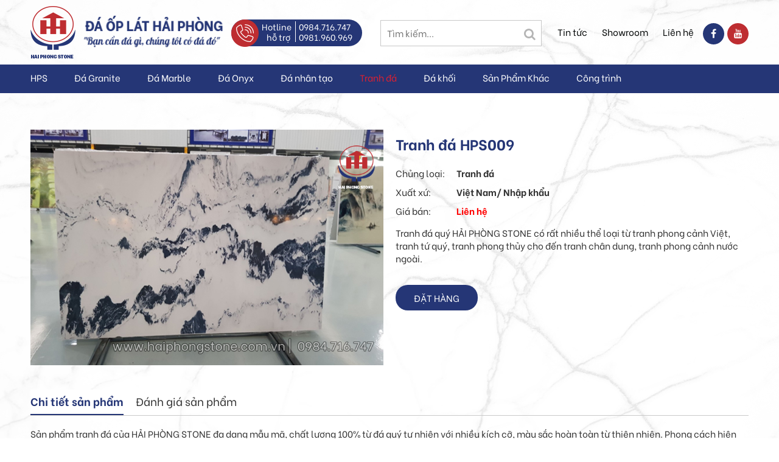

--- FILE ---
content_type: text/html; charset=utf-8
request_url: https://daoplathaiphong.vn/shops/tranh-da/tranh-da-hps009-cai.html
body_size: 7199
content:
<!DOCTYPE html>
<html lang="vi" xmlns="http://www.w3.org/1999/xhtml" prefix="og: http://ogp.me/ns#">
    <head>
<title>Tranh đá HPS009</title>
<meta name="description" content="Tranh đá quý HẢI PHÒNG STONE có rất nhiều thể loại từ tranh phong cảnh Việt, tranh tứ quý, tranh phong thủy cho đến tranh chân dung, tranh phong cảnh nước ngoài." />
<meta name="keywords" content="thể loại, tranh phong, tứ quý, chân dung" />
<meta name="news_keywords" content="thể loại, tranh phong, tứ quý, chân dung" />
<meta name="author" content="ĐÁ ỐP LÁT HẢI PHÒNG" />
<meta name="copyright" content="ĐÁ ỐP LÁT HẢI PHÒNG" />
<meta name="robots" content="index, follow" />
<meta name="googlebot" content="index, follow" />
<meta name="slurp" content="index, follow" />
<meta name="msnbot" content="index, follow" />
<meta name="teoma" content="index, follow" />
<meta name="generator" content="NSS CMS v2.0" />
<meta name="viewport" content="width=device-width, initial-scale=1" />
<meta http-equiv="content-type" content="text/html; charset=utf-8" />
<meta property="og:title" content="Tranh đá HPS009" />
<meta property="og:type" content="website" />
<meta property="og:description" content="Tranh đá quý HẢI PHÒNG STONE có rất nhiều thể loại từ tranh phong cảnh Việt, tranh tứ quý, tranh phong thủy cho đến tranh chân dung, tranh phong cảnh nước ngoài." />
<meta property="og:site_name" content="ĐÁ ỐP LÁT HẢI PHÒNG" />
<meta property="og:image" content="https://daoplathaiphong.vn/uploads/shops/tranh-da/tranh-da-hps009.jpg" />
<meta property="og:url" content="https://daoplathaiphong.vn/shops/tranh-da/tranh-da-hps009-cai.html" />
<link rel="shortcut icon" href="/uploads/favicon.jpg">
<link rel="canonical" href="https://daoplathaiphong.vn/shops/tranh-da/tranh-da-hps009-cai.html">
<link rel="StyleSheet" href="/themes/default/css/font-awesome.min.css">
<link rel="StyleSheet" href="/themes/ngoisaoso/css/bootstrap.min.css">
<link rel="StyleSheet" href="/themes/ngoisaoso/css/style.css">
<link rel="StyleSheet" href="/themes/ngoisaoso/css/style.responsive.css">
<link rel="StyleSheet" href="/themes/ngoisaoso/css/shops.css">
<link rel="StyleSheet" href="/themes/ngoisaoso/css/hover-min.css">
<link rel="StyleSheet" href="/themes/ngoisaoso/css/animate.min.css">
<link rel="StyleSheet" href="/themes/ngoisaoso/blocks/global.hotline.css">
<link rel="stylesheet" href="/themes/ngoisaoso/js/fancybox/source/jquery.fancybox.css?v=2.1.5" type="text/css" media="screen" />
<link href="/themes/ngoisaoso/js/smartmenus/css/sm-core-css.css" rel="stylesheet">
<link href="/themes/ngoisaoso/js/smartmenus/css/sm-blue/sm-blue.css" rel="stylesheet">
<link href="/themes/ngoisaoso/js/smartmenus/addons/bootstrap/jquery.smartmenus.bootstrap.css" rel="stylesheet">
    </head>
    <body>

<noscript>
	<div class="alert alert-danger">
		Trình duyệt của bạn đã tắt chức năng hỗ trợ JavaScript.<br />Website chỉ làm việc khi bạn bật nó trở lại.!
	</div>
</noscript>
<header>
	<div class="container">
		<div class="tleft">
			<div class="logo">
				<a title="ĐÁ ỐP LÁT HẢI PHÒNG" href="/"><img src="/assets/images/logo.png" alt="ĐÁ ỐP LÁT HẢI PHÒNG" /></a>
			</div>
			<div class="slogan">
				<img src="/themes/ngoisaoso/images/slogan.png" alt="slogan" />
			</div>
			<div class="hotline">
<div class="show_hotline">
	<img src="/uploads/icon-hotline.png" alt="">
	<div class="sleft">
		Hotline hỗ trợ
	</div>
	<div class="sright">
		<a href="tel:tel:0984716747" title="">0984.716.747</a>
		<a href="tel:tel:0981960969" title="">0981.960.969</a>
	</div>
</div>
			</div>
		</div>
		<div class="tright">
			<div class="headerSearch">
				<input type="text" maxlength="60" placeholder="Tìm kiếm...">
				<button type="button" data-url="/index.php?language=vi&amp;nv=seek&q=" data-minlength="3" data-click="y">
					<em class="fa fa-search fa-lg"></em>
				</button>
			</div>
			<div class="menutop">
<ul class="menu_topbar">
    <li>
        <a  title="Tin tức" href="/tin-tuc/">Tin tức</a>
    </li>
    <li>
        <a  title="Showroom" href="/gioi-thieu/Showroom.html">Showroom</a>
    </li>
    <li>
        <a  title="Liên hệ" href="/contact/">Liên hệ</a>
    </li>
</ul>
			</div>
			<div class="social">
<div id="socialList" class="content">
	<ul class="socialList">
		<li>
			<a href="https://www.facebook.com/tay.ha.10048379" target="_blank"><i class="fa fa-facebook">&nbsp;</i></a>
		</li>
		<li>
			<a href="https://www.youtube.com/channel/UC9eJviekNsMrRYuhE7q7bSA" target="_blank"><i class="fa fa-youtube">&nbsp;</i></a>
		</li>
	</ul>
</div>
			</div>
		</div>
	</div>
	<div class="headermenu">
		<div class="container">
<div class="navbar" role="navigation">
    <div class="navbar-header">
        <button type="button" class="navbar-toggle" data-toggle="collapse" data-target=".navbar-collapse">
            <span class="sr-only">Toggle navigation</span>
            <span class="icon-bar"></span>
            <span class="icon-bar"></span>
            <span class="icon-bar"></span>
        </button>
    </div>
    <div class="navbar-collapse collapse">
        <ul id="main-menu" class="sm sm-blue">
            <li  class="" >
                <a   href="/gioi-thieu/" title="HPS"  >HPS</a>
            </li>
            <li  class="" >
                <a   href="/shops/da-hoa-cuong-granite/" title="Đá Granite"  >Đá Granite</a>
            </li>
            <li  class="" >
                <a   href="/shops/da-marble-cam-thach/" title="Đá Marble"  >Đá Marble</a>
            </li>
            <li  class="" >
                <a   href="/shops/da-onyx/" title="Đá Onyx"  >Đá Onyx</a>
            </li>
            <li  class="" >
                <a   href="/shops/da-nhan-tao/" title="Đá nhân tạo"  >Đá nhân tạo</a>
            </li>
            <li  class="  active">
                <a   href="/shops/tranh-da/" title="Tranh đá"  >Tranh đá</a>
            </li>
            <li  class="" >
                <a   href="/shops/da-khoi/" title="Đá khối"  >Đá khối</a>
            </li>
            <li  class="" >
                <a   href="/shops/san-pham-khac/" title="Sản Phẩm Khác"  >Sản Phẩm Khác</a>
            </li>
            <li  class="" >
                <a   href="/ung-dung-cong-trinh/" title="Công trình"  >Công trình</a>
            </li>
        </ul>
    </div>
</div>
<!-- SmartMenus jQuery init -->
		</div>
	</div>
</header>
<main>
<div class="container">
	<div class="clearfix">
	</div>
	<div class="clearfix">
<!--config http://www.elevateweb.co.uk/image-zoom/examples -->
<div id="fb-root"></div>
<div itemscope itemtype="http://schema.org/Product" style="display: none">
	<span itemprop="name">Tranh đá HPS009</span>
	<img itemprop="image" src="https://daoplathaiphong.vn/assets/shops/tranh-da/tranh-da-hps009.jpg" alt="Tranh đá HPS009" />
	<span itemprop="description"><div class="p_hometext">Tranh đá quý HẢI PHÒNG STONE có rất nhiều thể loại từ tranh phong cảnh Việt, tranh tứ quý, tranh phong thủy cho đến tranh chân dung, tranh phong cảnh nước ngoài.</div></span>
	<span itemprop="mpn">Tranh đá HPS009</span>
	<span itemprop="offers" itemscope itemtype="http://schema.org/Offer"> <span itemprop="category">Tranh đá</span>
		<span itemprop="availability">Số lượng: 10000 cái</span> </span>
</div>
<div id="detail">
	<div class="p_top">
		<div class="row">
			<div class="col-xs-24 col-sm-24 col-md-12">
				<div class="s_image">
										<div class="image_popup">
						<a href="/uploads/shops/tranh-da/tranh-da-hps009.jpg" class="fancybox-thumb" rel="fancybox-thumb" ><img src="/uploads/shops/tranh-da/tranh-da-hps009.jpg" alt="" /></a>
					</div>
				</div>
			</div>
			<div class="col-xs-24 col-sm-24 col-md-12">
		<h1>Tranh đá HPS009</h1>
				<div class="product_info">
					<div class="p_price">
												<!--Giá bán: <span class="money">Liên hệ</span> -->
					</div>
					<table>
						<tr>
							<td>
							Chủng loại:</td><td>Tranh đá
						</td>
						</tr>
						<tr>
							<td>
							Xuất xứ:</td><td> Việt Nam&#x002F; Nhập khẩu
						</td>
						</tr>
						<tr>
							<td>
							Giá bán:</td><td> <a href="/contact/" title="Liên hệ"><span>Liên hệ</span></a>
						</td>
						</tr>
						</table>
												<div class="p_hometext"><div class="p_hometext">Tranh đá quý HẢI PHÒNG STONE có rất nhiều thể loại từ tranh phong cảnh Việt, tranh tứ quý, tranh phong thủy cho đến tranh chân dung, tranh phong cảnh nước ngoài.</div></div>
						<div class="clearfix"></div>
												<div class="i_social">
							<span class="i_facebook"> <div class="fb-like" data-href="https://daoplathaiphong.vn/shops/tranh-da/tranh-da-hps009-cai.html" data-colorscheme="light" data-layout="button_count" data-action="like" data-show-faces="true" data-send="false" data-share="true"></div> </span>
							<span class="i_gplus"><div class="g-plusone" data-size="medium"></div> </span>
							<div class="clearfix"></div>
						</div>
						<div class="info_order">
														<div class="title_order">
							<a href="/contact/" title="Đặt hàng" class="btn-addcart">Đặt hàng</a>
							</div>
						</div>

				</div>
				<div class="product_info">
				</div>
			</div>
		</div>
	</div>
		<div class="p_content">
				<div role="tabpanel" class="tabs">
			<ul class="nav nav-tabs" role="tablist">
								<li role="presentation" class="active">
					<a href="#content_detail-1" aria-controls="content_detail-1" role="tab" data-toggle="tab">
										<!--<em class="fa fa-bars">&nbsp;</em>-->
					<span>Chi tiết sản phẩm</span> </a>
				</li>
				<li role="presentation" >
					<a href="#content_rate-3" aria-controls="content_rate-3" role="tab" data-toggle="tab">
										<!--<em class="fa fa-bars">&nbsp;</em>-->
					<span>Đánh giá sản phẩm</span> </a>
				</li>
			</ul>
			<div class="tab-content">
								<div role="tabpanel" class="tab-pane fade active in" id="content_detail-1">
					Sản phẩm tranh đá của HẢI PHÒNG STONE đa dạng mẫu mã, chất lượng 100% từ đá quý tự nhiên với nhiều kích cỡ, màu sắc hoàn toàn từ thiên nhiên. Phong cách hiện đại mới nhất được cập nhật hàng ngày tạo nên sự đa dạng về sản phẩm của Tranh Đá Quý HẢI PHÒNG STONE. Với đội ngũ nghệ nhân, họa sỹ, nhân công kinh nghiệm làm việc nhiều năm và sự trau chuốt tỉ mỉ nâng cao hướng sáng tạo để mang lại những tác phẩm nghệ thuật đặc sắc cho Quý Khách.<br  /><br  />Tất cả các tác phẩm của tranh đá quý HẢI PHÒNG STONE trước khi xuất xưởng đều được kiểm tra chất lượng kỹ lưỡng nhằm đảm bảo sản phẩm khi tới tay khách hàng chất lượng tuyệt hảo nhất.<br  /><br  />&nbsp;
				</div>
				<div role="tabpanel" class="tab-pane fade " id="content_rate-3">
					<div class="review_content">
    <div class="row form-review">
        <div class="col-xs-24 col-sm-13">
            <div id="rate_list">
                <p class="text-center">
                    <em class="fa fa-spinner fa-spin fa-3x">&nbsp;</em>
                </p>
            </div>
        </div>
        <div class="col-xs-24 col-sm-11 border">
            <form id="review_form">
                <div class="form-group">
                    <div class="rate-ex2-cnt">
                        <div id="1" class="rate-btn-1 rate-btn"></div>
                        <div id="2" class="rate-btn-2 rate-btn"></div>
                        <div id="3" class="rate-btn-3 rate-btn"></div>
                        <div id="4" class="rate-btn-4 rate-btn"></div>
                        <div id="5" class="rate-btn-5 rate-btn"></div>
                    </div>
                </div>
                <div class="form-group">
                    <input type="text" class="form-control" name="sender" value="" placeholder="Họ tên">
                </div>
                <div class="form-group">
                    <textarea name="comment" class="form-control" placeholder="Nhận xét"></textarea>
                </div>
                                <div class="form-group">
                    <input type="text" maxlength="6" value="" id="fcode_iavim" name="fcode" class="form-control pull-left" style="width: 40%" placeholder="Mã xác nhận" />
                    <div class="pull-left" style="margin-top: 5px">
                        &nbsp;&nbsp;<img height="22" src="/index.php?scaptcha=captcha" alt="" class="captchaImg" />
                        &nbsp;<em class="fa fa-pointer fa-refresh fa-lg" onclick="change_captcha('#fcode_iavim');">&nbsp;</em>
                    </div>
                    <div class="clear"></div>
                </div>
                <div class="form-group">
                    <input type="submit" class="btn btn-primary" value="Đánh giá" />
                </div>
            </form>
        </div>
    </div>
</div>
				</div>
			</div>
		</div>
				<div class="s_listp">
			<div class="ititle">
				<h3><span>Sản phẩm cùng loại</span></h3>
			</div>
			<div class="icontent">
				<div id="category">
<div class="grid_item">
	<div class="row clearfix">
				<div class="col-xs-12 col-sm-12 col-md-6">
			<div class="item">
				<div class="s_image">
					<a href="/shops/tranh-da/tranh-da-hps064.html" title="Tranh Đá HPS064"><img src="/assets/shops/tranh-da/3.png" alt="Tranh Đá HPS064"></a>
				</div>
				<div class="s_overlay">
				</div>
				<div class="s_content">
					<h3><a href="/shops/tranh-da/tranh-da-hps064.html" title="Tranh Đá HPS064">Tranh Đá HPS064</a></h3>
					<div class="s_info">
						<p>
							Chủng loại: Tranh đá
						</p>
						<p>
							Xuất xứ: Việt Nam&#x002F;Nhập Khẩu
						</p>

					</div>
										<!--<div class="p_price">
						Giá bán: <span class="money">Liên hệ</span>
					</div> -->
					<div class="clearfix">
					</div>
				</div>
			</div>
		</div>
		<div class="col-xs-12 col-sm-12 col-md-6">
			<div class="item">
				<div class="s_image">
					<a href="/shops/tranh-da/tranh-da-hps063.html" title="Tranh Đá HPS063"><img src="/assets/shops/tranh-da/2.png" alt="Tranh Đá HPS063"></a>
				</div>
				<div class="s_overlay">
				</div>
				<div class="s_content">
					<h3><a href="/shops/tranh-da/tranh-da-hps063.html" title="Tranh Đá HPS063">Tranh Đá HPS063</a></h3>
					<div class="s_info">
						<p>
							Chủng loại: Tranh đá
						</p>
						<p>
							Xuất xứ: Việt Nam&#x002F;Nhập Khẩu
						</p>

					</div>
										<!--<div class="p_price">
						Giá bán: <span class="money">Liên hệ</span>
					</div> -->
					<div class="clearfix">
					</div>
				</div>
			</div>
		</div>
		<div class="col-xs-12 col-sm-12 col-md-6">
			<div class="item">
				<div class="s_image">
					<a href="/shops/tranh-da/tranh-da-hps062.html" title="TRANH ĐÁ HPS062"><img src="/assets/shops/tranh-da/1.png" alt="TRANH ĐÁ HPS062"></a>
				</div>
				<div class="s_overlay">
				</div>
				<div class="s_content">
					<h3><a href="/shops/tranh-da/tranh-da-hps062.html" title="TRANH ĐÁ HPS062">TRANH ĐÁ HPS062</a></h3>
					<div class="s_info">
						<p>
							Chủng loại: Tranh đá
						</p>
						<p>
							Xuất xứ: Việt Nam&#x002F;Nhập Khẩu
						</p>

					</div>
										<!--<div class="p_price">
						Giá bán: <span class="money">Liên hệ</span>
					</div> -->
					<div class="clearfix">
					</div>
				</div>
			</div>
		</div>
		<div class="col-xs-12 col-sm-12 col-md-6">
			<div class="item">
				<div class="s_image">
					<a href="/shops/tranh-da/tranh-da-hps061.html" title="Tranh đá HPS061"><img src="/assets/shops/tranh-da/capture.png" alt="Tranh đá HPS061"></a>
				</div>
				<div class="s_overlay">
				</div>
				<div class="s_content">
					<h3><a href="/shops/tranh-da/tranh-da-hps061.html" title="Tranh đá HPS061">Tranh đá HPS061</a></h3>
					<div class="s_info">
						<p>
							Chủng loại: Tranh đá
						</p>
						<p>
							Xuất xứ: Việt Nam&#x002F;Nhập khẩu
						</p>

					</div>
										<!--<div class="p_price">
						Giá bán: <span class="money">Liên hệ</span>
					</div> -->
					<div class="clearfix">
					</div>
				</div>
			</div>
		</div>
	</div>
</div></div>
<div class="modal fade" id="idmodals" tabindex="-1" role="dialog" aria-labelledby="myModalLabel" aria-hidden="true">
	<div class="modal-dialog">
		<div class="modal-content">
			<div class="modal-header">
				<button type="button" class="close" data-dismiss="modal" aria-hidden="true">
					&times;
				</button>
				<h4 class="modal-title">Đặt hàng</h4>
			</div>
			<div class="modal-body">
				<em class="fa fa-spinner fa-spin">&nbsp;</em>
			</div>
		</div>
	</div>
</div>

<div class="msgshow" id="msgshow">
	&nbsp;
</div>
			</div>
		</div>
		<div class="clearfix"></div>
		<div class="clearfix"></div>
	</div>
</div>
<div class="modal fade" id="idmodals" tabindex="-1" role="dialog" aria-labelledby="myModalLabel" aria-hidden="true">
	<div class="modal-dialog">
		<div class="modal-content">
			<div class="modal-header">
				<button type="button" class="close" data-dismiss="modal" aria-hidden="true">
					&times;
				</button>
				&nbsp;
			</div>
			<div class="modal-body">
				<p class="text-center">
					<em class="fa fa-spinner fa-spin fa-3x">&nbsp;</em>
				</p>
			</div>
		</div>
	</div>
</div>
<div class="msgshow" id="msgshow"></div>
	</div>
	<div class="clearfix">
	</div>
</div>
</main>

<footer>
	<div class="s_top">
		<div class="container">
			<div class="row clearfix">
				<div class="col-xs-24 col-sm-24 col-md-12 col-lg-9">
<div class="block_footer">
	<h4 class="title">
		LIÊN HỆ MUA HÀNG
	</h4>
	<div class="s_content">
		<p><img alt="icon position" height="20" src="/uploads/icon-position.jpg" width="20" /> 135 Trần Hưng Đạo, Đông Hải 2, Hải An, Hải Phòng</p><hr  /><p><img alt="icon call" height="20" src="/uploads/icon-call.jpg" width="20" /> 0984.716.747 / 0981.960.969</p><hr  /><p><img alt="icon email" height="20" src="/uploads/icon-email.jpg" width="20" /> info.hthn@haiphongstone.com.vn</p>
	</div>
</div>

				</div>
				<div class="col-xs-24 col-sm-6 col-md-6 col-lg-5">
<div class="block_footer">
	<h4 class="title">
		VỀ CHÚNG TÔI
	</h4>
	<div class="s_content">
<div class="footer-menu">
    <ul class="">
        <li>
            <a  title="Thư ngỏ" href="/gioi-thieu/Thu-ngo.html">Thư ngỏ</a>
        </li>
        <li>
            <a  title="Lịch sử hình thành" href="/gioi-thieu/Qua-trinh-hinh-thanh-va-phat-trien.html">Lịch sử hình thành</a>
        </li>
        <li>
            <a  title="Văn hóa doanh nghiệp" href="/gioi-thieu/Van-hoa-doanh-nghiep.html">Văn hóa doanh nghiệp</a>
        </li>
        <li>
            <a  title="Lĩnh vực hoạt động" href="/gioi-thieu/Linh-vuc-hoat-dong.html">Lĩnh vực hoạt động</a>
        </li>
        <li>
            <a  title="Năng lực sản xuất" href="/gioi-thieu/Nang-luc-san-xuat.html">Năng lực sản xuất</a>
        </li>
        <li>
            <a  title="Chính sách bán hàng" href="/gioi-thieu/Chinh-sach-ban-hang.html">Chính sách bán hàng</a>
        </li>
        <li>
            <a  title="Chính sách đại lý" href="/gioi-thieu/Chinh-sach-dai-ly.html">Chính sách đại lý</a>
        </li>
        <li>
            <a  title="Đăng ký nhận tin" href="/contact/">Đăng ký nhận tin</a>
        </li>
    </ul>
</div>

	</div>
</div>

				</div>
				<div class="col-xs-24 col-sm-6 col-md-6 col-lg-4">
<div class="block_footer">
	<h4 class="title">
		SẢN PHẨM
	</h4>
	<div class="s_content">
<div class="footer-menu">
    <ul class="">
        <li>
            <a  title="Đá Marble" href="/shops/da-marble-cam-thach/">Đá Marble</a>
        </li>
        <li>
            <a  title="Đá Granite" href="/shops/da-hoa-cuong-granite/">Đá Granite</a>
        </li>
        <li>
            <a  title="Đá Onyx" href="/shops/da-onyx/">Đá Onyx</a>
        </li>
        <li>
            <a  title="Đá nhân tạo" href="/shops/da-nhan-tao/">Đá nhân tạo</a>
        </li>
        <li>
            <a  title="Tranh đá" href="/shops/tranh-da/">Tranh đá</a>
        </li>
        <li>
            <a  title="Đá khối" href="/shops/da-khoi/">Đá khối</a>
        </li>
        <li>
            <a  title="Sản Phẩm Khác" href="/shops/san-pham-khac/">Sản Phẩm Khác</a>
        </li>
    </ul>
</div>

	</div>
</div>

				</div>
				<div class="col-xs-24 col-sm-12 col-md-24 col-lg-6">
<div class="block_footer">
	<h4 class="title">
		BẢN ĐỒ
	</h4>
	<div class="s_content">
		<iframe allowfullscreen="" frameborder="0" height="150" scrolling="no" src="https://www.google.com/maps/embed?pb=!1m18!1m12!1m3!1d3728.454878387444!2d106.73093231540105!3d20.85370798609344!2m3!1f0!2f0!3f0!3m2!1i1024!2i768!4f13.1!3m3!1m2!1s0x314a6537b9ec159f%3A0x5a6f42c4452aa8e1!2zMTM1IFRy4bqnbiBIxrBuZyDEkOG6oW8sIMSQw7RuZyBI4bqjaSAxLCBI4bqjaSBBbiwgSOG6o2kgUGjDsm5nLCBWaeG7h3QgTmFt!5e0!3m2!1svi!2s!4v1582281685733!5m2!1svi!2s" style="border:0;" width="100%"></iframe>
	</div>
</div>

				</div>
			</div>
		</div>
	</div>
	<div class="s_bottom">
		<div class="container">
			<div class="row clearfix">
				<div class="col-xs-24 col-sm-12 col-md-12">
					© 2020 <strong>Đá Ốp Lát Hải Phòng</strong>. All Rights Reserved.
				</div>
				<div class="col-xs-24 col-sm-12 col-md-12 text-right">
					Webdesign by <a href="http://www.ngoisaoso.vn" title="thiết kế website" rel="nofollow" target="_blank"><strong>Ngôi Sao Số</strong></a>
				</div>
			</div>
		</div>
	</div>
</footer>
<a id="back-to-top" href="#"><i class="fa fa-angle-up" aria-hidden="true"></i></a>

<!-- SiteModal Required!!! -->
<div id="sitemodal" class="modal fade" role="dialog">
	<div class="modal-dialog">
		<div class="modal-content">
			<div class="modal-body">
				<em class="fa fa-spinner fa-spin">&nbsp;</em>
			</div>
			<button type="button" class="close" data-dismiss="modal">
				<span class="fa fa-times"></span>
			</button>
		</div>
	</div>
</div>

<div id="timeoutsess" class="chromeframe">
	Bạn đã không sử dụng Site, <a onclick="timeoutsesscancel();" href="#">Bấm vào đây để duy trì trạng thái đăng nhập</a>. Thời gian chờ: <span id="secField"> 60 </span> giây
</div>
<div id="openidResult" class="nv-alert" style="display:none"></div>
<div id="openidBt" data-result="" data-redirect=""></div>
<!--Start of Tawk.to Script-->
<!--End of Tawk.to Script-->
<div id="run_cronjobs" style="visibility:hidden;display:none;"><img alt="" src="/index.php?second=cronjobs&amp;p=e0VHY2sZ" width="1" height="1" /></div>
<script src="/assets/js/jquery/jquery.min.js"></script>
<script
                >var nv_base_siteurl="/",nv_lang_data="vi",nv_lang_interface="vi",nv_name_variable="nv",nv_fc_variable="op",nv_lang_variable="language",nv_module_name="shops",nv_func_name="detail",nv_is_user=0, nv_my_ofs=7,nv_my_abbr="ICT",nv_cookie_prefix="nv4",nv_check_pass_mstime=1738000,nv_area_admin=0,nv_safemode=0,theme_responsive=1;
            </script>
<script
                 src="/assets/js/language/vi.js">
            </script>
<script
                 src="/assets/js/global.js">
            </script>
<script
                 src="/themes/ngoisaoso/js/shops.js">
            </script>
<script
                 src="/themes/ngoisaoso/js/main.js">
            </script>
<script>
	$(function() {
		$('#main-menu').smartmenus({
			subMenusMinWidth:	'15em',
			subMenusMaxWidth:	'25em',
			subMenusSubOffsetX : 6,
			subMenusSubOffsetY : -8
		});
	}); 
</script>
<script type="text/javascript" src="/themes/ngoisaoso/js/fancybox/lib/jquery.mousewheel-3.0.6.pack.js"></script>
<script type="text/javascript" src="/themes/ngoisaoso/js/fancybox/source/jquery.fancybox.pack.js?v=2.1.5"></script>
<script>
	$(document).ready(function() {
		$(".fancybox-thumb").fancybox({
			prevEffect : 'none',
			nextEffect : 'none',
			helpers : {
				title : {
					type : 'outside'
				},
				overlay : {
					locked : false
				},
				thumbs : {
					width : 50,
					height : 50
				}
			}
		});
	});
</script>
<script type="text/javascript" data-show="after">
	( function(d, s, id) {
			var js,
			    fjs = d.getElementsByTagName(s)[0];
			if (d.getElementById(id))
				return;
			js = d.createElement(s);
			js.id = id;
			js.src = "//connect.facebook.net/vi_VN/all.js#xfbml=1&appId=";
			fjs.parentNode.insertBefore(js, fjs);
		}(document, 'script', 'facebook-jssdk'));
</script>
<script type="text/javascript" data-show="after">
							window.___gcfg = {
								lang : nv_lang_data
							};
							(function() {
								var po = document.createElement('script');
								po.type = 'text/javascript';
								po.async = true;
								po.src = 'https://apis.google.com/js/plusone.js';
								var s = document.getElementsByTagName('script')[0];
								s.parentNode.insertBefore(po, s);
							})();
						</script>
<script type="text/javascript" data-show="after">
	$("#rate_list").load('/index.php?language=vi&nv=shops&op=review&id=580&1&showdata=1');
	var rating = 0;
	$('.rate-btn').hover(function() {
		$('.rate-btn').removeClass('rate-btn-hover');
		rating = $(this).attr('id');
		for (var i = rating; i >= 0; i--) {
			$('.rate-btn-' + i).addClass('rate-btn-hover');
		};
	});
	$('#review_form').submit(function() {
		var sender = $(this).find('input[name="sender"]').val();
		var comment = $(this).find('textarea[name="comment"]').val();
		var fcode = $(this).find('input[name="fcode"]').val();
		$.ajax({
			type : "POST",
			url : '/index.php?language=vi&nv=shops&op=review&id=580&1' + '&nocache=' + new Date().getTime(),
			data : 'sender=' + sender + '&rating=' + rating + '&comment=' + comment + '&fcode=' + fcode,
			success : function(data) {
				var s = data.split('_');
				if (s[0] == 'OK') {
					$('#review_form input[name="sender"], #review_form input[name="fcode"], #review_form textarea').val('');
					$('.rate-btn').removeClass('rate-btn-hover');
					$("#rate_list").load('/index.php?language=vi&nv=shops&op=review&id=580&1&showdata=1');
				}
				alert(s[1]);
			}
		});
		return false;
	}); 
</script>
<script type="text/javascript" data-show="after">
	$(function() {
		$('#click_print').click(function(event) {
			var href = $(this).attr("href");
			event.preventDefault();
			nv_open_browse(href, '', 640, 500, 'resizable=no,scrollbars=yes,toolbar=no,location=no,status=no');
			return false;
		});
	});
</script>
<script type="text/javascript" data-show="after">
	$('.open_modal').click(function(e) {
		e.preventDefault();
		$('#idmodals .modal-body').html('<img src="' + $(this).data('src') + '" alt="" class="img-responsive" />');
		$('#idmodals').modal('show');
	});
</script>
<script type="text/javascript">
		var detail_error_group = 'Vui lòng chọn';
	function check_quantity( _this ){
	$('input[name="'+_this.attr('name')+'"]').parent().css('border-color', '#ccc');
	if( _this.is(':checked') )
	{
	_this.parent().css('border-color', '#649428');
	}
	$('#group_error').css( 'display', 'none' );
	}</script>
<script src="/themes/ngoisaoso/js/bootstrap.min.js"></script>
<script type="text/javascript">
	var Tawk_API = Tawk_API || {},
	    Tawk_LoadStart = new Date();
	(function() {
		var s1 = document.createElement("script"),
		    s0 = document.getElementsByTagName("script")[0];
		s1.async = true;
		s1.src = 'https://embed.tawk.to/5e705001eec7650c33207363/default';
		s1.charset = 'UTF-8';
		s1.setAttribute('crossorigin', '*');
		s0.parentNode.insertBefore(s1, s0);
	})(); 
</script>
<script type="text/javascript" src="/themes/ngoisaoso/js/smartmenus/jquery.smartmenus.js"></script>
<script type="text/javascript" src="/themes/ngoisaoso/js/smartmenus/addons/bootstrap/jquery.smartmenus.bootstrap.js"></script>

</body>
</html>

--- FILE ---
content_type: text/html; charset=utf-8
request_url: https://accounts.google.com/o/oauth2/postmessageRelay?parent=https%3A%2F%2Fdaoplathaiphong.vn&jsh=m%3B%2F_%2Fscs%2Fabc-static%2F_%2Fjs%2Fk%3Dgapi.lb.en.OE6tiwO4KJo.O%2Fd%3D1%2Frs%3DAHpOoo_Itz6IAL6GO-n8kgAepm47TBsg1Q%2Fm%3D__features__
body_size: 163
content:
<!DOCTYPE html><html><head><title></title><meta http-equiv="content-type" content="text/html; charset=utf-8"><meta http-equiv="X-UA-Compatible" content="IE=edge"><meta name="viewport" content="width=device-width, initial-scale=1, minimum-scale=1, maximum-scale=1, user-scalable=0"><script src='https://ssl.gstatic.com/accounts/o/2580342461-postmessagerelay.js' nonce="fiMzfRQlM6kxGF_t5RziEw"></script></head><body><script type="text/javascript" src="https://apis.google.com/js/rpc:shindig_random.js?onload=init" nonce="fiMzfRQlM6kxGF_t5RziEw"></script></body></html>

--- FILE ---
content_type: text/css
request_url: https://daoplathaiphong.vn/themes/ngoisaoso/css/style.responsive.css
body_size: 82
content:
@media (min-width: 1920px) {
}
@media (max-width: 1920px) {
}
@media (max-width: 1366px) {
}
@media (max-width: 1200px) {
	header .tleft {
		position: relative;
		display: table;
		float: unset;
		width: auto;
		margin: 0 auto;
	}
	header .tright {
		position: relative;
		display: table;
		float: unset;
		width: 100%;
		margin: 0 0 20px;
	}
	header .tright .headerSearch {
		margin: 0;
	}
	header .tright .menutop {
		margin: 14px 0 0;
	}
	header .tright .social {
		margin: 8px 0 0;
	}
}
@media (max-width: 1024px) {
}
@media (max-width: 767px) {
}
@media (max-width: 665px) {
	header .tright .headerSearch {
		position: relative;
		display: block;
		width: 100%;
		float: unset;
		padding: 0;
	}
	header .tright .menutop {
		width: calc(100% - 80px);
	}
	header .tleft .slogan {
		width: calc(100% - 75px);
	}
	ul.menu_topbar {
		display: block;
		float: left;
		position: relative;
	}
	ul.menu_topbar li:first-child a {
		padding-left: 0;
	}
}
@media (max-width: 414px) {
}
@media (max-width: 375px) {
}
@media (max-width: 320px) {
}

--- FILE ---
content_type: text/css
request_url: https://daoplathaiphong.vn/themes/ngoisaoso/css/shops.css
body_size: 6429
content:
/**************** Dành cho Main ****************/
.main_onlycat {
	position:relative;
	margin:0 auto;
	padding:0;
	width:100%;
}
.main_onlycat h1 {
	padding:0 0 30px;
	margin:40px 0 30px;
	position:relative;
	display:block;
	color:#0b7cc1;
	text-align:center;
	background-image:url(../images/blocksimple-underline.png);
	background-repeat:no-repeat;
	background-position:center bottom;
	font-size:30px;
	font-weight:400;
	text-transform:uppercase;
}
.main_onlycat .item {
	position:relative;
	display:block;
	margin:0 0 20px;
	padding:20px;
	border-right:1px solid #0b7cc1;
}
.main_onlycat .item:before {
	position:absolute;
	content:"";
	margin:0px;
	padding:0px;
	width:150px;
	height:1px;
	background-color:#0b7cc1;
	bottom:-10px;
	right:-75px;
}
.main_onlycat .item:nth-child(3n+0) {
	border-right:0;
}
/*:nth-last-child(2) <== lấy hai giá trị tính từ cuối cùng*/
.main_onlycat .item:nth-child(3n+0):before, .main_onlycat .item:last-child:before, .main_onlycat .item:nth-last-child(2):before, .main_onlycat .item:nth-last-child(3):before {
	display:none
}
.main_onlycat .item .s_img {
	position:relative;
	display:block;
	margin:0px auto;
	padding:0px;
	overflow:hidden;
	text-align:center;
	height:150px;
}
.main_onlycat .item .s_img img {
	max-width:100%;
	height:104px;
}
.main_onlycat .item .s_des {
	position:relative;
	display:block;
	width:100%;
	margin:0;
	padding:0px;
	text-align:center;
	height:160px;
	overflow:hidden;
}
.main_onlycat .item .s_des h4 {
	position:relative;
	display:block;
	width:100%;
	margin:0 0 10px;
	padding:0px;
}
.main_onlycat .item .s_des .s_note {
	position:relative;
	display:block;
	width:100%;
	margin:0;
	padding:0px;
}
.main_onlycat .item .s_des .s_note ul {
	position:relative;
	display:block;
	width:100%;
	margin:0;
	padding:0px;
}
.main_onlycat .item .s_des .s_note ul li {
	position:relative;
	display:block;
	width:100%;
	margin:0;
	padding:0px;
}
/**************** Dành cho category ****************/
#category {
	position:relative;
	margin:0 auto;
	padding:0;
	width:100%;
}
#category .banner_image {
	position:relative;
	margin:0 auto 20px;
	padding:0;
	width:100%;
	border-bottom:1px solid #a0a0a0;
}
#category .banner_image img {
	position:relative;
	margin:0px;
	padding:0;
	width:100%;
}
#category .c_header {
	position:relative;
	margin:0 0 20px;
	padding:0px;
	width:100%;
}
#category .c_header .display {
	position:relative;
	margin:0 auto 20px;
	padding:0 0 10px;
	width:100%;
	border-bottom:1px solid #253676;
	height:50px;
	overflow:hidden;
	text-align:right
}
#category .c_header h1 {
	position:relative;
	display:block;
	font-size:22px;
	line-height:22px;
	color:#253676;
	margin:0 auto 20px;
	padding:15px 0;
	width:100%;
	border-bottom:1px solid #253676;
	height:50px;
	overflow:hidden;
	text-transform:uppercase;
}
#category .c_header h1:before {
	position:absolute;
	content:"";
	bottom:5px;
	left:0;
	width:100%;
	height:10px;
	margin:0 auto;
	padding:0;
	background-image:url(../images/bg-title.jpg);
	background-repeat:repeat-x;
}
#category .c_header .s_banner {
	position:relative;
	width:100%;
	margin:20px 0;
	padding:0;
	background-color:#f8f8f8;
}
#category .c_header .s_banner .s_img {
	position:relative;
	width:100%;
	margin:20px 0;
	padding:0;
}
#category .c_header .s_banner .s_des {
	position:absolute;
	top:50px;
	right:50px;
	width:450px;
	margin:0;
	padding:20px;
	background-color:#fff;
}
#category .c_header .s_banner .s_des h2 {
	margin:0 0 20px;
	padding:0px;
	color:#0d74ae;
	text-transform:uppercase;
}
#category .c_header .tools {
	position:relative;
	width:100%;
	margin:0;
	padding:10px 0;
	border-bottom:1px solid #22b24c;
}
#category .c_header .listsub {
	position:relative;
	width:100%;
	margin:0;
	padding:0;
}
#category .form-group {
	margin:0;
	padding:0;
}
/*dành cho grid*/
#category .grid_item {
	position:relative;
	margin:0 auto;
	padding:0;
}
#category .grid_item .item {
	position:relative;
	margin:0 auto 20px;
	padding:0;
	width:100%;
	border:1px solid #ebebeb;
	-webkit-transition:all 0.4s ease;
	transition:all 0.4s ease;
}
#category .grid_item .item:hover {
	border:1px solid #253676;
	-moz-box-shadow:0px 0px 5px rgba(000,000,000,0.3),inset 0px -1px 0px rgba(255,255,255,0.4);
	-webkit-box-shadow:0px 0px 5px rgba(000,000,000,0.3),inset 0px -1px 0px rgba(255,255,255,0.4);
	box-shadow:0px 0px 5px rgba(000,000,000,0.3),inset 0px -1px 0px rgba(255,255,255,0.4);
}
#category .grid_item .item .p_admin {
	position:absolute;
	top:5px;
	right:5px;
	margin:0 auto;
	padding:0;
	font-size:75%;
}
#category .grid_item .item .s_image {
	position:relative;
	margin:0 auto;
	padding:0;
	width:100%;
	overflow:hidden;
}
#category .grid_item .item .s_image img {
	margin:auto;
	height:auto;
	width:100%;
	max-height:100%;
	vertical-align:middle;
	backface-visibility:hidden;
	box-shadow:0 0 1px rgba(0, 0, 0, 0);
	transform:translateZ(0px);
	transition-duration:0.3s;
	transition-property:transform;
}
#category .grid_item .item .s_overlay {
	position:absolute;
	top:10px;
	left:10px;
	margin:0 auto;
	padding:0;
}
#category .grid_item .item .s_content {
	position:relative;
	margin:0 auto;
	padding:10px 5px 0 5px;
	width:100%;
	text-align:center;
	height:115px;
	overflow:hidden;
}
#category .grid_item .item .s_content h3 {
	position:relative;
	margin:0 auto;
	padding:0;
	width:100%;
	overflow:hidden;
	text-transform:uppercase;
	font-size:15px;
	line-height:20px;
}
#category .grid_item .item .s_content .s_info {
	position:relative;
	margin:10px 0;
	padding:0;
	width:100%;
	font-size:13px;
	line-height:15px;
}
#category .grid_item .item .s_content .s_info p {
	position:relative;
	margin:0;
	padding:0 0 8px;
	width:100%;
}
#category .grid_item .item .s_content .p_price {
	position:relative;
	margin:0 auto 10px;
	padding:10px;
	width:100%;
	background-color:#fafafa;
	display:block;
}
/*dành cho list*/
#category .list_item {
	position:relative;
	margin:0 auto;
	padding:0;
}
#category .list_item .item {
	position:relative;
	margin:0 auto 20px;
	padding:20px;
	background-color:#fff;
	border:1px solid #ebebeb;
	width:100%;
}
#category .list_item .item .s_image {
	position:relative;
	margin:0 auto;
	padding:0;
	width:20%;
	float:left;
}
#category .list_item .item .s_image img {
	position:relative;
	margin:0 auto;
	padding:0;
	width:100%;
}
#category .list_item .item .p_admin {
	position:absolute;
	top:0;
	left:0;
	margin:0;
	padding:0;
}
#category .list_item .item .s_overlay {
	position:absolute;
	top:10px;
	left:10px;
	margin:0 auto;
	padding:0;
}
#category .list_item .item .s_content {
	position:relative;
	margin:0 auto;
	padding:0 10px;
	width:48%;
	float:left;
}
#category .list_item .item .s_content h3 {
	position:relative;
	margin:0 auto;
	padding:0;
	width:100%;
}
#category .list_item .item .s_content .p_code {
	position:relative;
	margin:5px auto 10px;
	padding:0;
	font-size:75%;
	width:100%;
}
#category .list_item .item .s_content .p_info {
	position:relative;
	margin:0 auto;
	padding:0;
	width:100%;
	text-align:justify;
}
#category .list_item .item .s_order {
	position:relative;
	margin:0 auto;
	padding:0 0 0 10px;
	width:32%;
	float:left;
	border-left:1px solid #ebebeb;
}
#category .list_item .item .s_order .s_info {
	position:relative;
	margin:0 auto 20px;
	padding:0;
	width:100%;
}
#category .list_item .item .s_order .s_info p {
	position:relative;
	margin:0;
	padding:0 0 5px;
	width:100%;
}
#category .list_item .item .s_order .p_price {
	position:relative;
	margin:0 0 10px;
	padding:0;
	width:100%;
}
#category .list_item .item .s_order .p_tools {
	position:relative;
	margin:0 auto;
	padding:0;
	width:100%;
}
#category .list_item .item .s_order .p_tools .s_comapare {
	position:relative;
	margin:0 auto 10px;
	padding:0;
	width:100%;
}
#category .list_item .item .s_order .p_admin {
	position:absolute;
	top:-10px;
	right:-10px;
	margin:0;
	padding:0;
	font-size:75%;
	width:auto;
	text-align:right;
}
/* Chi tiết sản phẩm */
#detail {
	position:relative;
	margin:0 auto;
	padding:0;
	width:100%;
}
#detail .p_top {
	position:relative;
	margin:40px 0;
	padding:0;
	width:100%;
}
#detail .s_admin {
	position:absolute;
	top:0px;
	left:10px;
	margin:0 auto;
	padding:0;
	width:100%;
}
#detail .p_top .s_image {
	position:relative;
	display:block;
	width:100%;
	margin:0px auto;
	padding:0;
}
#detail .p_top .s_image .image_popup {
	position:relative;
	display:block;
	width:100%;
	margin:0px auto;
	padding:0;
}
#detail .p_top .s_image .image_popup img {
	position:relative;
	display:block;
	width:100%;
	margin:0px auto;
	padding:0;
}
#detail .p_top .s_image .slider_imglage {
	position:relative;
	display:block;
	width:100%;
	margin:0px auto;
	padding:0;
	text-align:center;
	height:300px;
	overflow:hidden
}
#detail .p_top .s_image .slider_imglage .item {
	position:relative;
	display:block;
	min-height:300px;
	overflow:hidden;
}
#detail .p_top .s_image .slider_imglage .item img {
	bottom:0;
	left:0;
	margin:auto;
	height:auto;
	min-width:100%;
	min-height:100%;
	position:absolute;
	right:0;
	top:0;
	vertical-align:middle;
	backface-visibility:hidden;
	box-shadow:0 0 1px rgba(0, 0, 0, 0);
	transform:translateZ(0px);
	transition-duration:0.3s;
	transition-property:transform;
}
#detail .p_top .s_image .bx-wrapper .bx-viewport, #detail .p_top .s_image .bx-wrapper {
	-moz-box-shadow:none;
	-webkit-box-shadow:none;
	box-shadow:none;
	border:0px solid #fff;
	left:0px;
	background:#fff;
	margin:0;
	height:auto !important;
	-webkit-transform:translatez(0);
	-moz-transform:translatez(0);
	-ms-transform:translatez(0);
	-o-transform:translatez(0);
	transform:translatez(0);
}
#detail .p_top .s_image .bx-wrapper .bx-next {
	right:20px;
}
#detail .p_top .s_image .bx-wrapper .bx-prev {
	left:20px;
}
#detail .p_top .s_image .bx-wrapper .bx-controls-direction a {
	z-index:9;
}
#detail .p_top .s_image .slider_imgthumb {
	position:relative;
	display:table;
	width:auto;
	text-align:center;
	margin:10px auto 0px;
	padding:0;
}
#detail .p_top .s_image .slider_imgthumb a {
	display:inline-block;
	margin-bottom:10px;
	border-width:1px 1px 1px 1px;
	border-style:solid;
	border-color:#ebebeb;
}
#detail .p_top .s_image .slider_imgthumb a:hover, #detail .p_top .s_image .slider_imgthumb a.active {
	border-width:1px;
	border-style:solid;
	border-color:#864c2d;
}
#detail .p_top .s_image .slider_imgthumb img {
	margin:0px auto;
	padding:0;
	width:60px;
	height:60px;
}
#detail .p_top .s_image .slider_imgthumb .bx-controls-direction a {
	border:0;
}
#detail .p_top .s_image .slider_imgthumb .bx-controls-direction .bx-prev {
	left:-40px;
}
#detail .p_top .s_image .slider_imgthumb .bx-controls-direction .bx-next {
	right:-40px;
}
#detail .p_top .product_info {
	position:relative;
	display:block;
	width:100%;
	margin:0px auto;
	padding:0;
}
#detail h1 {
	position:relative;
	display:block;
	width:100%;
	margin:10px auto 20px;
	padding:0;
	color:#253676;
}
#detail .p_top .product_info .p_price {
	position:relative;
	display:block;
	width:100%;
	margin:0;
	padding:0;
}
#detail .p_top .product_info .p_price .money {
	font-size:24px;
	color:#22b24c;
}
#detail .p_top .product_info table {
	position:relative;
	width:100%;
	margin:0 0 10px;
	padding:0;
}
#detail .p_top .product_info table tr td {
	margin:0px auto;
	padding:5px 0;
	width:100px;
}
#detail .p_top .product_info table tr td:last-child {
	font-weight:700;
	width:auto;
}
#detail .p_top .product_info table tr td span {
	color:#ff0000;
}
#detail .p_top .product_info .p_hometext {
	position:relative;
	display:block;
	width:100%;
	margin:0;
	padding:0;
}
#detail .p_top .product_info .i_social {
	position:relative;
	display:block;
	width:100%;
}
#detail .p_top .product_info .i_facebook {
	margin:-2px 10px 0 0;
	padding:0px;
	display:block;
	float:left;
}
#detail .p_top .product_info .i_gplus {
	margin:0;
	padding:0px;
	display:block;
	float:left;
}
#detail .p_top .product_info .info_gift {
	position:relative;
	display:block;
	width:100%;
	margin:0px auto 10px;
	padding:10px;
	background-color:#0b7cc1;
	color:#fff;
}
#detail .p_top .product_info .download_content {
	position:relative;
	display:block;
	width:100%;
	margin:10px auto 10px;
	padding:10px;
	background-color:#fafafa;
	border:1px solid #ebebeb;
}
#detail .p_top .product_info .download_content .download {
	position:relative;
	display:block;
	width:100%;
	margin:0px;
	padding:4px 0;
	border-bottom:1px dashed #ebebeb;
}
#detail .p_top .product_info .download_content .download:last-child {
	border-bottom:0;
}
#detail .p_top .product_info .info_group {
	position:relative;
	display:block;
	width:100%;
	margin:10px auto 10px;
	padding:10px;
	background-color:#fafafa;
	border:1px solid #ebebeb;
}
#detail .p_top .product_info .info_number {
	position:relative;
	display:block;
	width:100%;
	margin:10px 0 10px;
	padding:0;
}
#detail .p_top .product_info .info_number span {
	display:inline-block;
	margin:5px 0 0;
}
#detail .p_top .product_info .info_number input {
	display:inline-block;
	width:100px;
}
#detail .p_top .product_info .info_order {
	position:relative;
	display:block;
	width:100%;
	margin:10px auto 10px;
	padding:0px;
}
#detail .p_top .product_info .info_order .title_order {
	position:relative;
	display:table;
	width:100%;
	margin:0px;
	padding:15px 0;
}
#detail .p_content {
	position:relative;
	display:block;
	width:100%;
	margin:0px auto;
	padding:0;
}
#detail .p_content .maintext {
	position:relative;
	display:block;
	width:100%;
	margin:40px 0;
	padding:40px 0;
}
#detail .p_content .maintext:after {
	position:absolute;
	content:"";
	height:100%;
	top:0;
	left:-1000px;
	right:-1000px;
	margin:0px auto;
	padding:0;
	background:#f7f7f7;
	z-index:0;
}
#detail .p_content .maintext .sitem {
	position:relative;
	display:block;
	width:100%;
	margin:0px auto;
	padding:0;
	z-index:1;
}
#detail .p_content .tabs {
	position:relative;
	width:100%;
	overflow:hidden;
	margin:20px 0;
	font-weight:300;
	z-index:0
}
#detail .p_content .tabs .tab-content {
	position:relative;
	width:100%;
	overflow:hidden;
	margin:20px 0;
	font-weight:300;
	z-index:0
}
#detail .p_content .tabs .nav {
	text-align:center;
	border-bottom:1px solid #cacaca;
}
#detail .p_content .tabs .nav ul {
	padding:0;
	margin:0;
	list-style:none;
	display:inline-block;
}
#detail .p_content .tabs .nav li {
	border:0px solid #becbd2;
	border-bottom:none;
	margin:0;
	display:block;
	float:left;
	position:relative;
	padding:0px;
}
#detail .tabs .nav li.active::after {
	background:transparent;
}
#detail .p_content .tabs .nav li.active {
	/*box-shadow: inset 0 2px #0b7cc1;
	 box-shadow: 0 2px #0b7cc1 inset;*/
	border-bottom:none;
	z-index:100;
}
#detail .p_content .tabs .nav li.active:before, #detail .tabs .nav li.active:after {
	content:'';
	position:absolute;
	height:1px;
	right:100%;
	bottom:0;
	width:1000px;
	background:transparent;
}
#detail .p_content .tabs .nav li.active:after {
	right:auto;
	left:100%;
	width:4000px;
}
#detail .p_content .tabs .nav a {
	color:#333;
	display:block;
	font-size:1.1em;
	line-height:2.5;
	padding:10px 0px 12px;
	margin:0 20px 0 0;
	white-space:nowrap;
	border-radius:0;
	border:none;
	border-bottom:2px solid transparent;
	font-size:18px;
	line-height:18px;
}
#detail .p_content .tabs .nav a:hover {
	color:#253676;
	background-color:#fff;
}
#detail .p_content .tabs .nav li.active a {
	color:#253676;
	border-radius:0;
	border-bottom:2px solid #253676;
	font-weight:700;
}
#detail .p_content .nav-tabs li a img {
	display:inline-block;
	max-height:30px;
	max-width:30px;
	padding-right:3px;
}
#detail .p_content .tabs .nav a:before {
	display:inline-block;
	vertical-align:middle;
	text-transform:none;
	font-weight:normal;
	font-variant:normal;
	font-family:'icomoon';
	line-height:1;
	speak:none;
	-webkit-font-smoothing:antialiased;
	margin:-0.25em 0.4em 0 0;
}
#detail .p_content .tabs .tab-content > .active {
	display:block;
	padding:0px;
	margin:-1px 0 0;
}
#detail .p_content .s_other {
	display:block;
	border:0;
	padding:0px;
	margin:20px 0;
}
#detail .p_content .review_content {
	position:relative;
	display:block;
	padding:0px;
	margin:0;
}
#detail .p_content .s_listp {
	position:relative;
	display:block;
	padding:0px;
	margin:0;
}
#detail .p_content .s_listp .ititle {
	position:relative;
	display:block;
	padding:0px;
	margin:0px;
}
#detail .p_content .s_listp .ititle h3 {
	padding:0 0 10px;
	margin:20px 0 10px;
	position:relative;
	display:block;
}
#detail .p_content .s_listp .ititle h3 span {
	padding:0 40px 0 0;
	margin:0px;
	position:relative;
	color:#253676;
	background-color:#fff;
	z-index:1;
	text-transform:uppercase;
	font-size:24px;
}
#detail .p_content .s_listp .ititle h3:before {
	position:absolute;
	content:"";
	width:100%;
	height:1px;
	background-color:#253676;
	bottom:20px;
	left:0;
	right:0;
}
#detail .p_content .s_listp .ititle h3:after {
	position:absolute;
	content:"";
	width:100%;
	height:1px;
	background-color:#253676;
	bottom:18px;
	left:0;
	right:0;
}
#detail .p_content .s_listp .icontent {
	position:relative;
	display:block;
	padding:0px;
	margin:0px;
}
/* Rate sản phẩm */
.rate-ex2-cnt {
	width:150px;
	height:20px;
}
.rate-ex2-cnt .rate-btn {
	width:20px;
	height:20px;
	float:left;
	background:url(../images/shops/rate/rate-btn2.png) no-repeat;
	cursor:pointer;
}
.rate-ex2-cnt .rate-btn:hover, .rate-ex2-cnt .rate-btn-hover, .rate-ex2-cnt .rate-btn-active {
	background:url(../images/shops/rate/rate-btn2-hover.png) no-repeat;
}
.form-review {
	font-size:13px
}
.form-review .pagination {
	margin-top:2px
}
.form-review .pagination > li > a {
	padding:1px 5px;
	font-size:12px;
}
.form-review .review_row {
	border-bottom:1px solid #ddd;
	margin-bottom:5px
}
.rate-result-cnt {
	width:82px;
	height:18px;
	position:relative;
}
.rate-stars {
	width:82px;
	height:18px;
	background:url(../images/shops/rate/rate-stars.png) no-repeat;
	position:absolute;
}
.rate-bg {
	height:18px;
	background-color:#ffbe10;
	position:absolute;
}
.star-icon {
	width:20px;
	height:20px;
	background:url(../images/shops/rate/rate-btn3-hover.png) no-repeat;
	float:left
}
.div_rate a {
	padding-right:18px;
	background:url('../images/shops/star.png') no-repeat right center;
	margin-right:5px;
}
/* Cart Đặt hàng */
#cart {
	position:relative;
	margin:0 auto;
	padding:0;
	width:100%;
}
#cart .step_bar {
	position:relative;
	margin:0 auto 20px;
	padding:0;
	width:100%;
}
#cart .step_bar a {
	position:relative;
	margin:0 20px 0 0;
	padding:0;
}
#cart .step_bar a span {
	background-color:#0b7cc1;
	display:inline-block;
	color:#fff;
	width:45px;
	height:45px;
	line-height:45px;
	text-align:center;
	margin-right:10px;
	-webkit-border-radius:50%;
	-moz-border-radius:50%;
	border-radius:50%;
}
#cart .step_bar a span.step_current {
	background-color:#ed1651;
	font-weight:600;
	font-size:20px;
}
#cart .list_tools {
	position:relative;
	margin:0 auto;
	padding:0;
	width:100%;
	text-align:right;
}
#cart .info_order {
	position:relative;
	margin:20px auto;
	padding:20px;
	width:100%;
	background-color:#fafafa;
	border:1px solid #ebebeb;
}
#cart .c_check {
	position:relative;
	margin:20px auto;
	padding:20px;
	width:100%;
	background-color:#fafafa;
	border:1px solid #ebebeb;
	text-align:right;
}
#cart .c_order {
	position:relative;
	margin:20px auto;
	padding:0px;
	width:100%;
	text-align:right;
}
#cart .shipping {
	position:relative;
	margin:20px auto;
	padding:0px;
	width:100%;
}
#cart .shipping .s_header {
	position:relative;
	margin:20px auto 0;
	padding:20px;
	width:100%;
	text-align:center;
	background-color:#0b7cc1;
}
#cart .shipping .s_header h3 {
	position:relative;
	margin:0 auto;
	padding:0px;
	width:100%;
	color:#fff;
	text-transform:uppercase;
}
#cart .shipping .s_body {
	position:relative;
	margin:0 auto;
	padding:20px;
	width:100%;
	text-align:left;
	border:1px solid #ebebeb;
}
#cart .shipping .s_body small {
	position:relative;
	display:table;
	width:100%;
	margin:10px auto;
	padding:20px;
	width:100%;
	text-align:center;
	background:#fafafa;
	border:1px solid #ebebeb;
}
#cart .shipping .s_body .s_info {
	position:relative;
	width:100%;
	margin:10px auto;
	padding:20px;
	width:100%;
	background:#fafafa;
	border:1px solid #ebebeb;
}
#cart .shipping .s_body .s_info h3 {
	position:relative;
	width:100%;
	margin:0px auto 10px;
	padding:0 0 10px;
	width:100%;
	text-transform:uppercase;
	border-bottom:1px solid #ebebeb;
}
#cart .shipping .s_body .s_info ul.order_shipping_info {
	position:relative;
	width:100%;
	margin:0px auto;
	padding:0px;
}
#cart .shipping .s_body .s_info ul.order_shipping_info li {
	margin:8px 0;
}
#cart .pay_total {
	position:relative;
	width:100%;
	margin:10px auto;
	padding:20px;
	width:100%;
	background:#fff;
	border:1px solid #ebebeb;
}
#cart .pay_info {
	position:relative;
	width:100%;
	margin:10px auto;
	padding:20px;
	width:100%;
	background:#fafafa;
	border:1px solid #ebebeb;
}
#cart .error_nummber {
	position:relative;
	width:100%;
	margin:10px auto;
	padding:20px;
	width:100%;
	background:#fafafa;
	border:1px solid #ffcfdc;
}
#cart .edit_order {
	position:relative;
	width:100%;
	margin:10px auto;
	padding:20px;
	width:100%;
	background:#ebffd3;
	border:1px solid #ebebeb;
}
#cart .point_note {
	position:relative;
	width:100%;
	margin:10px auto;
	padding:20px;
	width:100%;
	background:#ffe0e9;
	border:1px solid #ef4c71;
}
#cart .ctotal {
	position:relative;
	display:table;
	width:100%;
	margin:10px auto;
	padding:20px;
	width:100%;
	background:#ebffd3;
	border:1px solid #0b7cc1;
}
#cart .ccoupons {
	position:relative;
	display:table;
	width:100%;
	margin:10px auto;
	padding:20px;
	width:100%;
	border:1px solid #ebebeb;
}
#cart .sorder {
	position:relative;
	width:100%;
	margin:0px auto;
	padding:0px;
	width:100%;
}
#cart .sorder .s_header {
	position:relative;
	width:100%;
	margin:0px auto;
	padding:0px;
	width:100%;
}
#cart .sorder .s_header h3 {
	position:relative;
	width:100%;
	margin:0px auto;
	padding:20px;
	width:100%;
	background-color:#0b7cc1;
	color:#fff;
	text-align:center;
}
#cart .sorder .s_body {
	position:relative;
	margin:0px auto 20px;
	padding:20px;
	width:100%;
	background-color:#fafafa;
	border:1px solid #ebebeb;
}
#cart .sorder .s_body textarea {
	height:195px;
	width:100%;
}
#cart .sorder .s_body .form-group {
	margin:0 0 4px;
}
#cart .sorder .s_body .form-control-static {
	padding-top:0px;
	padding-bottom:5px;
	margin-bottom:0;
	min-height:auto;
}
#cart .sorder .s_body h4 {
	margin-bottom:5px;
	background-color:#ebebeb;
	padding:10px 20px;
}
#cart .sorder .s_body .s_block {
	margin:0px;
	padding:0px;
}
#cart .sorder .s_body .s_block ul.order_shipping_info {
	margin:0px;
	padding:0px;
}
#cart .sorder .s_body .s_block .help-block {
	font-size:12px;
}
#cart #bankinfo {
	border:1px solid #ebebeb;
	background:#fff;
	padding:5px;
	font-size:12px;
}
#cart .showpoint {
	border:1px solid #ebebeb;
	background:#fff;
	padding:10px;
	text-align:center;
	margin:20px 0;
}
#cart .showpoint span {
	font-weight:600;
}
#cart .coupons_reduce_money {
	background-color:#fafafa;
	border:1px solid #ebebeb;
	background:#fff;
	padding:10px;
	text-align:right;
	margin:20px 0;
}
#cart .coupons_reduce_money span {
	font-weight:600;
	color:#ed1651;
	margin-left:20px;
}
/**************** Dành cho Block ****************/
.relates_product {
	position:relative;
	width:100%;
	margin:0;
	padding:0;
}
.relates_product .item {
	position:relative;
	width:100%;
	margin:0 0 10px;
	padding:10px;
	display:block;
	border:1px solid #ebebeb;
}
.relates_product .item .s_img {
	position:relative;
	width:80px;
	margin:0;
	padding:0;
	float:left;
}
.relates_product .item .s_img img {
	max-width:100%;
	max-height:100%;
}
.relates_product .item .s_info {
	position:relative;
	width:calc(100% - 80px);
	margin:0;
	padding:0 0 0 10px;
	float:right;
	font-size:13px;
	line-height:15px;
}
.relates_product .item .s_info h3 {
	position:relative;
	margin:0 0 10px;
	padding:0;
	font-size:13px;
	line-height:15px;
}
.relates_product .item .s_info .b_price {
	position:relative;
	width:100%;
	margin:0;
	padding:5px 0;
	background-color:#fafafa;
}
.relates_product .item .s_info .s_order {
	position:relative;
	width:100%;
	margin:10px 0 0 0;
	padding:0;
}
.others_product ul {
	width:100%;
	margin:0;
	padding:0;
}
.others_product ul li {
	list-style:none;
	text-align:center;
	margin-bottom:10px;
}
.others_product ul li img {
	margin:5px;
}
.others_product ul li.bg {
	background:#FFFFF0;
}
.others_product ul li span.time {
	color:#c0c0c0;
	font-size:11px
}
.product_center {
	z-index:2;
	margin-bottom:2px;
}
.product_center {
	overflow:hidden;
	position:relative;
	margin-top:5px;
}
.product_center .container {
	width:960px;
	height:130px;
	overflow:hidden;
	position:relative;
}
.product_center .slides {
	position:absolute;
	top:0;
	left:0;
}
.product_center .slides > div {
	position:absolute;
	top:0;
	width:960px;
	display:none;
}
.filter_product label {
	margin-right:10px
}
.filter_product .label_group {
	height:22px;
	border:1px solid #cccccc;
	outline:1px solid #fff;
	background:#f2f2f2;
	text-align:center;
	line-height:21px;
	display:block;
	float:left;
	cursor:pointer;
	position:relative;
	text-transform:uppercase;
	padding:0 10px;
	margin-top:5px;
	min-width:30px;
	font-size:11px;
	white-space:nowrap;
}
.filter_product .label_group:hover {
	border-color:#f1607f
}
.filter_product .active {
	border-color:#0b7cc1;
}
.filter_product .label_group input, .filter_product .image_group input {
	position:absolute;
	top:0;
	left:0;
	width:100%;
	height:100%;
	cursor:pointer;
	opacity:0;
	z-index:-1;
}
/* Dành cho tìm kiếm */
.form_search {
	position:relative;
	margin:0 0 20px;
	padding:20px 20px 10px;
	width:100%;
	background-color:#fafafa;
	border:1px solid #ebebeb;
}
.search {
	border:1px solid #ebebeb;
	padding:5px;
	margin-bottom:5px;
}
.search .input {
	width:200px
}
.search .rows {
	line-height:25px
}
.search .rows label {
	width:180px;
	display:inline-block;
}
.result-frame .result-content {
	margin-bottom:5px;
	border-bottom:1px dotted #c0c0c0;
	padding-bottom:5px;
}
.result-frame .result-content img {
	margin-right:5px;
	border:1px solid #e6e6e6;
	padding:2px;
}
.result-frame .linktitle {
	color:#0080c0;
	line-height:22px;
	font-weight:bold;
}
.result-frame .keyword {
	background:#ffff00;
}
.search .date {
	background:url(../images/shops/date.png) no-repeat center;
	border:0px;
	margin:auto;
	padding:4px 10px;
}
/**************** Chung ****************/
.btn-order {
	background-color:#864625;
	border:0;
	padding:10px 30px;
	text-transform:uppercase;
	transition:all 0.4s ease 0s;
	color:#fff;
	-webkit-border-radius:20px;
	-moz-border-radius:20px;
	border-radius:20px;
}
.btn-order:hover {
	background-color:#be2d31;
	-webkit-border-radius:0px;
	-moz-border-radius:0px;
	border-radius:0px;
}
.btn-addcart {
	background-color:#253676;
	border:0;
	padding:10px 30px;
	text-transform:uppercase;
	transition:all 0.4s ease 0s;
	color:#fff !important;
	-webkit-border-radius:20px;
	-moz-border-radius:20px;
	border-radius:20px;
}
.btn-addcart:hover {
	background-color:#be2d31;
	color:#fff !important;
	-webkit-border-radius:20px;
	-moz-border-radius:20px;
	border-radius:20px;
}
.btn-disabled {
	background-color:#ebebeb;
	padding:10px 20px;
	color:#333 !important;
	-webkit-transition:all 0.2s ease;
	transition:all 0.2s ease;
	border:0;
	-webkit-border-radius:0px;
	-moz-border-radius:0px;
	border-radius:0px;
}
.btn-disabled:hover {
	background-color:#d9d9d9;
	color:#000 !important;
	border:0;
}
.btn-compare {
	background-color:#f4f4f4;
	padding:4px 10px;
	color:#333 !important;
	-webkit-transition:all 0.2s ease;
	transition:all 0.2s ease;
	border:0;
	-webkit-border-radius:0px;
	-moz-border-radius:0px;
	border-radius:0px;
}
.btn-compare:hover {
	background-color:#dfdfdf;
	color:#000 !important;
	border:0;
}
.btn-wishlist {
	background-color:#ed1651;
	padding:10px 20px;
	color:#fff !important;
	-webkit-transition:all 0.2s ease;
	transition:all 0.2s ease;
	border:0;
	-webkit-border-radius:0px;
	-moz-border-radius:0px;
	border-radius:0px;
	text-transform:uppercase;
}
.btn-wishlist:hover {
	background-color:#d5023c;
	color:#fff !important;
	border:0;
}
.btn-back {
	background-color:#ebebeb;
	padding:10px 20px;
	color:#333 !important;
	border:0;
	-webkit-transition:all 0.2s ease;
	transition:all 0.2s ease;
	-webkit-border-radius:0px;
	-moz-border-radius:0px;
	border-radius:0px;
	text-transform:uppercase;
}
.btn-back:hover {
	background-color:#c8c8c8;
	color:#000 !important;
	border:0;
}
.btn-copy {
	border:1px dashed #999;
	padding:2px 20px;
	color:#333 !important;
	display:table;
	text-align:center;
	margin:10px auto;
	-webkit-transition:all 0.2s ease;
	transition:all 0.2s ease;
	-webkit-border-radius:0px;
	-moz-border-radius:0px;
	border-radius:0px;
	text-transform:uppercase;
}
.btn-copy:hover {
	border:1px dashed #6dc400;
}
.btn-shop {
	position:relative;
	padding:0px;
	border:0;
	-webkit-transition:all 0.2s ease;
	transition:all 0.2s ease;
}
.btn-shop i {
	background-color:#6dc400;
	padding:0px;
	color:#fff !important;
	border:0;
	-webkit-transition:all 0.2s ease;
	transition:all 0.2s ease;
	width:32px;
	height:32px;
	line-height:32px;
	overflow:hidden;
	float:left;
	-webkit-border-top-left-radius:3px;
	-webkit-border-bottom-left-radius:3px;
	-moz-border-radius-topleft:3px;
	-moz-border-radius-bottomleft:3px;
	border-top-left-radius:3px;
	border-bottom-left-radius:3px;
	text-align:center;
}
.btn-shop span {
	background-color:#0b7cc1;
	padding:0 10px;
	color:#fff !important;
	border:0;
	-webkit-transition:all 0.2s ease;
	transition:all 0.2s ease;
	height:32px;
	line-height:32px;
	overflow:hidden;
	float:left;
	-webkit-border-top-right-radius:3px;
	-webkit-border-bottom-right-radius:3px;
	-moz-border-radius-topright:3px;
	-moz-border-radius-bottomright:3px;
	border-top-right-radius:3px;
	border-bottom-right-radius:3px;
}
.label-newday {
	background-color:#682d0e;
	padding:2px 10px;
	margin:0 0 2px;
	font-weight:300;
	display:block;
	font-size:95%;
	color:#fff;
	width:auto;
	text-align:center;
	vertical-align:middle;
	-webkit-border-radius:3px;
	-moz-border-radius:3px;
	border-radius:3px;
}
.label-discount {
	background-color:#0b7cc1;
	padding:0;
	margin:0 0 2px;
	font-weight:600;
	display:block;
	font-size:75%;
	color:#fff;
	height:32px;
	width:32px;
	line-height:32px;
	text-align:center;
	vertical-align:middle;
	-webkit-border-radius:50%;
	-moz-border-radius:50%;
	border-radius:50%;
}
.label-point {
	background-color:#0b7cc1;
	padding:0;
	margin:0 0 2px;
	font-weight:600;
	display:block;
	font-size:75%;
	color:#fff;
	height:32px;
	width:32px;
	line-height:32px;
	text-align:center;
	vertical-align:middle;
	-webkit-border-radius:50%;
	-moz-border-radius:50%;
	border-radius:50%;
}
.label-gift {
	background-color:#ed1651;
	padding:0;
	margin:0 0 2px;
	font-weight:600;
	display:block;
	font-size:75%;
	color:#fff;
	height:32px;
	width:32px;
	line-height:32px;
	text-align:center;
	vertical-align:middle;
	-webkit-border-radius:50%;
	-moz-border-radius:50%;
	border-radius:50%;
}
.label_normal {
	border:1px dashed #ebebeb;
	padding:5px;
	text-align:center;
	background-color:#fff;
}
.modal-dialog {
	width:80%;
}
.money {
	color:#000;
	font-weight:500
}
.discounts_money {
	color:#000000;
	font-weight:normal;
	text-decoration:line-through;
	padding:5px;
}
.rate-star {
	padding:5px;
	float:left;
	height:14px;
	line-height:14px;
}
.rate-star .width-star-title {
	float:left;
	margin-right:5px;
}
.rate-star .width-star-num {
	float:left;
	font-weight:bold;
	margin-left:5px;
}
.rate-star .width-star-bg {
	width:180px;
	float:left;
	cursor:pointer;
	border-radius:3px;
	background:#dadada;
}
.rate-star .width-star-value {
	float:left;
	border-radius:3px;
	background:url("../images/shops/star-png.png") repeat-x;
}
.rateavg_percent {
	font-size:18px;
	font-weight:bold;
}
.msgshow {
	background:#0b7cc1;
	color:#fff;
	padding:20px;
	border:0;
	position:fixed;
	bottom:0;
	right:0;
	left:0;
	display:none;
	text-align:center;
	margin:0 auto;
	width:300px;
	color:#fff;
	z-index:10020 !important;
	-webkit-border-top-left-radius:20px;
	-webkit-border-top-right-radius:20px;
	-moz-border-radius-topleft:20px;
	-moz-border-radius-topright:20px;
	border-top-left-radius:20px;
	border-top-right-radius:20px;
}
/*tooltip*/
.tooltip-inner {
	max-width:250px;
	padding:10px;
	color:#fff;
	text-align:left !important;
	background-color:#0C2138;
	border-radius:4px
}
.tooltip-inner img.pull-left {
	margin:3px 5px 1px 0;
}
.tooltip-inner img.pull-right {
	margin:3px 1px 0 5px;
}
/* Custom controls */
div[id*="product_center"] {
	position:relative;
}
div[id*="product_center"] .crsl-nav {
	position:absolute;
	top:0;
	left:0;
	width:100%;
	height:100%;
}
div[id*="product_center"] .crsl-items:after {
	display:block;
	clear:both;
	content:'';
}
div[id*="product_center"] .crsl-items img {
	margin:0 auto 6px auto;
}
div[id*="product_center"] .previous, div[id*="product_center"] .next {
	position:absolute;
	top:50%;
	width:40px;
	height:40px;
	margin-top:-20px;
	text-indent:-10000px;
	color:#FFF;
	background:rgba(0, 0, 0, .80) url(../images/shops/previous-next.png) no-repeat 0 0;
	z-index:10;
	/* border radius */
	-moz-border-radius:20px;
	-webkit-border-radius:20px;
	border-radius:20px;
	/* transition */
	-webkit-transition:background .2s ease-out;
	-moz-transition:background .2s ease-out;
	-o-transition:background .2s ease-out;
	transition:background .2s ease-out;
}
div[id*="product_center"] .previous:hover, div[id*="product_center"] .next:hover {
	background-color:rgba(0,0,0, .95);
}
div[id*="product_center"] .previous {
	left:0;
	background-position:0 0;
}
div[id*="product_center"] .next {
	right:0;
	background-position:100% 0;
}
div[id*="product_center"] .crsl-item {
	margin-bottom:0;
}
/* PRINT */
#print {
	padding:10px;
}
#print table.rows2 {
	width:100%;
	border:none;
	margin-bottom:10px;
}
#print table.rows {
	width:100%;
	border:1px solid #F5F5F5;
}
#print table.rows td {
	padding:5px;
	border:1px solid #F5F5F5;
}
#print table.rows td img {
	width:60px;
	padding:2px;
	border:1px solid #ebebeb;
	vertical-align:middle;
}
#print table.rows tr.bg {
	background:#f3f3f3;
}
#print table.rows tr.bgtop {
	background:#CCCCCC;
	line-height:22px;
}
/* TAB */
.r-tabs {
	margin:10px 0 10px 0;
	position:relative;
}
.r-tabs .r-tabs-nav {
	border-bottom:1px solid #ccc;
}
.r-tabs .r-tabs-nav .r-tabs-tab {
	position:relative;
	top:1px;
}
.r-tabs .r-tabs-nav .r-tabs-anchor {
	background:#00aadd;
	margin-bottom:3px;
	padding:10px 12px;
	display:inline-block;
	text-decoration:none;
	color:#fff;
	font-weight:bold;
}
.r-tabs .r-tabs-nav .r-tabs-state-active {
	background-color:#fff;
	margin-bottom:-1px;
	border-top:1px solid #ccc;
	border-right:1px solid #ccc;
	border-left:1px solid #ccc;
}
.r-tabs .r-tabs-nav .r-tabs-state-disabled {
	opacity:0.5;
}
.r-tabs .r-tabs-nav .r-tabs-state-active .r-tabs-anchor {
	color:#00aadd;
	background-color:#fff;
}
.r-tabs .r-tabs-panel {
	border-right:1px solid #ccc;
	border-bottom:1px solid #ccc;
	border-left:1px solid #ccc;
	margin-bottom:3px;
}
.r-tabs .r-tabs-accordion-title .r-tabs-anchor {
	display:block;
	padding:10px;
	background-color:#00aadd;
	color:#fff;
	font-weight:bold;
	text-decoration:none;
	margin-bottom:3px;
}
.r-tabs .r-tabs-accordion-title.r-tabs-state-disabled {
	opacity:0.5;
}
.r-tabs .r-tabs-accordion-title.r-tabs-state-active .r-tabs-anchor {
	background-color:#fff;
	color:#00aadd;
	border-top:1px solid #ccc;
	border-right:1px solid #ccc;
	border-left:1px solid #ccc;
	margin-bottom:0;
}
/* Social button */
em.fb, span.fb {
	color:#3b5998;
}
em.tw, span.tw {
	color:#00aced;
}
em.google, span.google {
	color:#dd4b39;
}
.google-plus-one {
	overflow:hidden;
	position:relative;
}
.google-plus-one i {
	position:absolute;
	left:-4px;
	bottom:-5px;
}
.google-plus-one span {
	font-size:16px;
	font-weight:900;
	line-height:10px;
	margin-left:15px;
}
.btn-sm.google-plus-one span {
	font-size:14px;
}
.btn-sm.google-plus-one i {
	bottom:-3px;
}
.btn-lg.google-plus-one span {
	font-size:20px;
	margin-left:18px;
}
.btn-lg.google-plus-one i {
	bottom:-5px;
}
.btn-xs.google-plus-one span {
	font-size:12px;
}
.btn-xs.google-plus-one i {
	bottom:-7px;
}
/*********************/
/* OTHER */
.share a {
	padding:0px;
	margin:0px;
}
.share img {
	height:16px;
	float:left;
	margin-right:3px;
	margin-left:3px;
}
#total {
	color:#ed1651;
	font-weight:bold;
	font-size:15px;
}
.order_code {
	padding:5px;
	border:1px solid #dfdfdf;
	text-align:center;
}
.text_date {
	color:#0080c0;
	font-size:16px;
	font-weight:700;
}
/* Block product center */
.product_center p {
	padding:0px;
}
.product_center ul.pagination {
	padding:5px;
	float:right;
}
.product_center ul.pagination li {
	float:left;
	list-style:none;
}
.product_center ul.pagination a {
	display:block;
	overflow:hidden;
	background:#f3f3f3;
	margin-right:2px;
	line-height:20px;
	height:20px;
	width:20px;
	text-align:center;
}
.product_center ul.pagination li.active a {
	background:#b5b5b5;
	color:#ffffff;
}
.product_center .slides .items {
	display:block;
	width:150px;
	float:left;
	height:120px;
	margin-right:10px;
	text-align:center;
}
.product_center .slides .items img {
	height:80px;
	border:#DFDFDF 1px solid;
	padding:2px;
}
.block-nobg .title_adv {
	background:url('../images/dot_gray.gif') repeat-x center;
}
.frame {
	padding:20px;
	text-align:center;
}
/* TOOLTIP */
#products .tip {
	color:#fff;
	background:#1d1d1d;
	display:none;
	padding:10px;
	position:absolute;
	z-index:3000;
	-webkit-border-radius:3px;
	-moz-border-radius:3px;
	border-radius:3px;
	width:250px;
	text-align:left;
}
#products .tip img {
	margin-right:10px;
	float:left;
}
/* POST */
.post-product h2 {
	border-bottom:1px #D8D8D8 solid;
}
.txt-full {
	width:99%;
}
.title_group {
	margin-bottom:10px;
	border-bottom:1px #e8e8e8 solid;
	line-height:20px;
}
.info-require {
	color:red;
	font-size:11px;
	font-style:italic;
}
.span-require {
	color:red;
	font-style:italic;
}
.post-error {
	border:1px solid #FFAAD5;
	margin:0 auto 10px;
	background:#FFD2E9;
	padding:10px;
}
.post-error span {
	color:#F00;
	font-weight:bold;
}
.post-product .show-date {
	vertical-align:middle;
}
.ddsmoothmenu-v ul, .ddsmoothmenu-v li, ddsmoothmenu-h ul, .ddsmoothmenu-h li {
	list-style:none;
	margin:0;
}
.rows3 td {
	padding:1px;
}
.error {
	color:red;
}
img.calendar {
	vertical-align:middle;
}
.bsss {
	background:none repeat scroll 0 0 #FFFFFF;
	border:medium none;
	color:#5C5C5C;
	cursor:pointer;
	text-decoration:underline;
}
.compare {
	margin-bottom:10px;
}
/* Content */
.content section {
	font-size:1.25em;
	padding:2px 1px;
	display:none;
	max-width:1230px;
	margin:0 auto;
}
.content section:before, .content section:after {
	content:'';
	display:table;
}
.content section:after {
	clear:both;
}
/* Fallback example */
.no-js .content section {
	display:block;
	padding-bottom:2em;
	border-bottom:1px solid #47a3da;
}
.content section.content-current {
	display:block;
}
/* Example media queries */
.info_pro {
	position:absolute;
	top:40px;
	left:5px
}
#coupons_info {
	margin-top:6px
}
.tab-pane {
	padding:5px
}
.select2-selection {
	height:32px !important
}
.select2-container .select2-selection--single .select2-selection__rendered {
	padding-top:2px
}
.ajax-load-qa {
	background:url("../images/shops/ajax-loader.gif") no-repeat center center rgba(255,255,255,0.5);
	position:absolute;
	z-index:100;
	left:0;
	top:0;
	width:100%;
	height:100%;
	display:none;
}
.thumbnail .caption h3 {
	font-size:14px
}
.info_icon:before {
	font-family:FontAwesome;
	color:#1E91CF;
	font-size:14px;
	content:"\f05a";
}
.docpay div {
	line-height:25px
}
.docpay div strong {
	width:120px;
	display:inline-block
}
#group_error {
	color:#C00;
	font-style:italic;
	padding:5px;
	border:1px dashed #C00;
	margin:5px 0;
	display:none;
}
.btn-transparent {
	background:none;
	border:none;
	box-shadow:none
}
@media (max-width:736px) {
	#category .grid_item .item .s_image {
		height:130px;
	}
}

--- FILE ---
content_type: text/css
request_url: https://daoplathaiphong.vn/themes/ngoisaoso/blocks/global.hotline.css
body_size: 231
content:
.show_hotline {
	position: relative;	margin: 0;	padding: 0;	z-index: 99;
	display: table;
	width: 215px;
	background-color: #253676;
	border-radius: 43px;}
.show_hotline img {
	margin: 0;
	padding: 0;
	position: absolute;
	top: 0px;
	left: 0;
	z-index: 2;
}.show_hotline .sleft {	position: absolute;	margin: 3px 20px 7px 50px;	padding: 0;	width: 48px;	color: #fff;	float: left;	font-size: 14px;	line-height: 17px;	text-align: right;}.show_hotline .sright {	position: relative;	margin: 3px 0 7px;	padding: 0 0 0 5px;	width: 110px;	color: #fff;	float: right;	font-size: 14px;	line-height: 17px;	border-left: 1px solid #fff;}.show_hotline .sright a {	color: #fff;}
.show_hotline span {	position: relative;	display: block;	margin: 5px 0 0 5px;	padding: 5px 20px;	width: calc(100% - 5px);	background-color: #3e83c2;	-webkit-border-radius: 20px;	-moz-border-radius: 20px;	border-radius: 20px;	color: #fff;	z-index: 1;	text-align: right;	font-weight: 700;	font-size: 18px;
}
@media (max-width: 665px) {
	.show_hotline {
		position: fixed;
		padding: 0;
		z-index: 99;
		bottom: 10px;
		left: 0;
		right: 0;
		display: table;
		margin: 0 auto 0;
	}
}